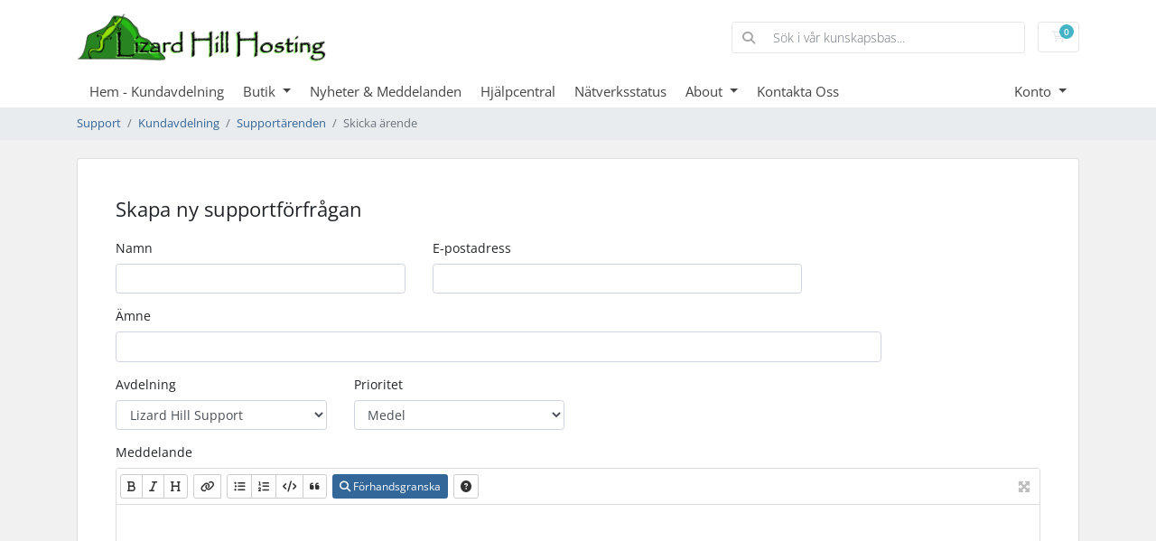

--- FILE ---
content_type: text/html; charset=utf-8
request_url: https://www.lizardhill.com/submitticket.php?step=2&deptid=3&language=swedish
body_size: 5221
content:
<!doctype html>
<html lang="en">
<head>
    <meta charset="utf-8" />
    <meta name="viewport" content="width=device-width, initial-scale=1, shrink-to-fit=no">
    <title>Skicka ärende - Lizard Hill Hosting</title>
    <!-- Styling -->
<link href="/assets/fonts/css/open-sans-family.css" rel="stylesheet" type="text/css" />
<link href="/templates/twenty-one/css/all.min.css?v=8f830f" rel="stylesheet">
<link href="/templates/twenty-one/css/theme.min.css?v=8f830f" rel="stylesheet">
<link href="/assets/fonts/css/fontawesome.min.css" rel="stylesheet">
<link href="/assets/fonts/css/fontawesome-solid.min.css" rel="stylesheet">
<link href="/assets/fonts/css/fontawesome-regular.min.css" rel="stylesheet">
<link href="/assets/fonts/css/fontawesome-light.min.css" rel="stylesheet">
<link href="/assets/fonts/css/fontawesome-brands.min.css" rel="stylesheet">
<link href="/assets/fonts/css/fontawesome-duotone.min.css" rel="stylesheet">
<link href="/templates/twenty-one/css/custom.css" rel="stylesheet">

<script>
    var csrfToken = '885dbf9b806169b358c335c0afbce1bcb372e402',
        markdownGuide = 'Markdown-guide',
        locale = 'sv',
        saved = 'sparad',
        saving = 'autosparar',
        whmcsBaseUrl = "";
    var recaptcha = {"requiredText":"Kr\u00e4vs","siteKey":"6Lc3DK0UAAAAAOH-lFMmOtHym1NlL__F_TY62Avq","apiObject":"grecaptcha","libUrl":"https:\/\/www.google.com\/recaptcha\/api.js?onload=recaptchaLoadCallback&render=explicit"}</script>
<script src="/templates/twenty-one/js/scripts.min.js?v=8f830f"></script>

    

<!-- Dynamic Template Compatibility -->
<!-- Please update your theme to include or have a comment on the following to negate dynamic inclusion -->
<link rel="stylesheet" type="text/css" href="/assets/fonts/css/fontawesome.min.css" />


<!-- Dynamic Template Compatibility -->
<!-- Please update your theme to include or have a comment on the following to negate dynamic inclusion -->
<link rel="stylesheet" type="text/css" href="/assets/fonts/css/fontawesome-solid.min.css" />


<!-- Dynamic Template Compatibility -->
<!-- Please update your theme to include or have a comment on the following to negate dynamic inclusion -->
<link rel="stylesheet" type="text/css" href="/assets/fonts/css/fontawesome-regular.min.css" />


<!-- Dynamic Template Compatibility -->
<!-- Please update your theme to include or have a comment on the following to negate dynamic inclusion -->
<link rel="stylesheet" type="text/css" href="/assets/fonts/css/fontawesome-light.min.css" />


<!-- Dynamic Template Compatibility -->
<!-- Please update your theme to include or have a comment on the following to negate dynamic inclusion -->
<link rel="stylesheet" type="text/css" href="/assets/fonts/css/fontawesome-brands.min.css" />


<!-- Dynamic Template Compatibility -->
<!-- Please update your theme to include or have a comment on the following to negate dynamic inclusion -->
<link rel="stylesheet" type="text/css" href="/assets/fonts/css/fontawesome-duotone.min.css" />

</head>
<body class="primary-bg-color" data-phone-cc-input="">
        

    <header id="header" class="header">
        
        <div class="navbar navbar-light">
            <div class="container">
                <a class="navbar-brand mr-3" href="/index.php">
                                            <img src="/assets/img/logo.png" alt="Lizard Hill Hosting" class="logo-img">
                                    </a>

                <form method="post" action="/index.php?rp=/knowledgebase/search" class="form-inline ml-auto">
<input type="hidden" name="token" value="885dbf9b806169b358c335c0afbce1bcb372e402" />
                    <div class="input-group search d-none d-xl-flex">
                        <div class="input-group-prepend">
                            <button class="btn btn-default" type="submit">
                                <i class="fas fa-search"></i>
                            </button>
                        </div>
                        <input class="form-control appended-form-control font-weight-light" type="text" name="search" placeholder="Sök i vår kunskapsbas...">
                    </div>
                </form>

                <ul class="navbar-nav toolbar">
                    <li class="nav-item ml-3">
                        <a class="btn nav-link cart-btn" href="/cart.php?a=view">
                            <i class="far fa-shopping-cart fa-fw"></i>
                            <span id="cartItemCount" class="badge badge-info">0</span>
                            <span class="sr-only">Kundvagn</span>
                        </a>
                    </li>
                    <li class="nav-item ml-3 d-xl-none">
                        <button class="btn nav-link" type="button" data-toggle="collapse" data-target="#mainNavbar">
                            <span class="fas fa-bars fa-fw"></span>
                        </button>
                    </li>
                </ul>
            </div>
        </div>
        <div class="navbar navbar-expand-xl main-navbar-wrapper">
            <div class="container">
                <div class="collapse navbar-collapse" id="mainNavbar">
                    <form method="post" action="/index.php?rp=/knowledgebase/search" class="d-xl-none">
<input type="hidden" name="token" value="885dbf9b806169b358c335c0afbce1bcb372e402" />
                        <div class="input-group search w-100 mb-2">
                            <div class="input-group-prepend">
                                <button class="btn btn-default" type="submit">
                                    <i class="fas fa-search"></i>
                                </button>
                            </div>
                            <input class="form-control prepended-form-control" type="text" name="search" placeholder="Sök i vår kunskapsbas...">
                        </div>
                    </form>
                    <ul id="nav" class="navbar-nav mr-auto">
                            <li menuItemName="Home" class="d-block no-collapse" id="Primary_Navbar-Home">
        <a class="pr-4" href="/index.php">
                        Hem - Kundavdelning
                    </a>
            </li>
    <li menuItemName="Store" class="d-block dropdown no-collapse" id="Primary_Navbar-Store">
        <a class="pr-4 dropdown-toggle" data-toggle="dropdown" aria-haspopup="true" aria-expanded="false" href="#">
                        Butik
                    </a>
                    <ul class="dropdown-menu">
                                                <li menuItemName="Browse Products Services" class="dropdown-item" id="Primary_Navbar-Store-Browse_Products_Services">
                        <a href="/index.php?rp=/store" class="dropdown-item px-2 py-0">
                                                        Visa alla
                                                    </a>
                    </li>
                                                                <div class="dropdown-divider"></div>
                                                                <li menuItemName="Hosting Packages" class="dropdown-item" id="Primary_Navbar-Store-Hosting_Packages">
                        <a href="/index.php?rp=/store/hosting-packages" class="dropdown-item px-2 py-0">
                                                        Hosting Packages
                                                    </a>
                    </li>
                                        </ul>
            </li>
    <li menuItemName="Announcements" class="d-block" id="Primary_Navbar-Announcements">
        <a class="pr-4" href="/index.php?rp=/announcements">
                        Nyheter & Meddelanden
                    </a>
            </li>
    <li menuItemName="Knowledgebase" class="d-block" id="Primary_Navbar-Knowledgebase">
        <a class="pr-4" href="/index.php?rp=/knowledgebase">
                        Hjälpcentral
                    </a>
            </li>
    <li menuItemName="Network Status" class="d-block" id="Primary_Navbar-Network_Status">
        <a class="pr-4" href="/serverstatus.php">
                        Nätverksstatus
                    </a>
            </li>
    <li menuItemName="uniqueMenuItemName" class="d-block dropdown no-collapse" id="Primary_Navbar-uniqueMenuItemName">
        <a class="pr-4 dropdown-toggle" data-toggle="dropdown" aria-haspopup="true" aria-expanded="false" href="#">
                        About
                    </a>
                    <ul class="dropdown-menu">
                                                <li menuItemName="uniqueSubMenuItemName1" class="dropdown-item" id="Primary_Navbar-uniqueMenuItemName-uniqueSubMenuItemName1">
                        <a href="/about.php" class="dropdown-item px-2 py-0">
                                                        About Lizard Hill
                                                    </a>
                    </li>
                                                                <li menuItemName="uniqueSubMenuItemName2" class="dropdown-item" id="Primary_Navbar-uniqueMenuItemName-uniqueSubMenuItemName2">
                        <a href="/terms.php" class="dropdown-item px-2 py-0">
                                                        Terms & Conditions
                                                    </a>
                    </li>
                                                                <li menuItemName="uniqueSubMenuItemName3" class="dropdown-item" id="Primary_Navbar-uniqueMenuItemName-uniqueSubMenuItemName3">
                        <a href="/sla.php" class="dropdown-item px-2 py-0">
                                                        Service Guarantee
                                                    </a>
                    </li>
                                                                <li menuItemName="uniqueSubMenuItemName4" class="dropdown-item" id="Primary_Navbar-uniqueMenuItemName-uniqueSubMenuItemName4">
                        <a href="/use.php" class="dropdown-item px-2 py-0">
                                                        Acceptable Use
                                                    </a>
                    </li>
                                                                <li menuItemName="uniqueSubMenuItemName5" class="dropdown-item" id="Primary_Navbar-uniqueMenuItemName-uniqueSubMenuItemName5">
                        <a href="/privacy.php" class="dropdown-item px-2 py-0">
                                                        Privacy Policy
                                                    </a>
                    </li>
                                                                <li menuItemName="uniqueSubMenuItemName6" class="dropdown-item" id="Primary_Navbar-uniqueMenuItemName-uniqueSubMenuItemName6">
                        <a href="/installatron.php" class="dropdown-item px-2 py-0">
                                                        Installatron Applications
                                                    </a>
                    </li>
                                                                <li menuItemName="uniqueSubMenuItemName7" class="dropdown-item" id="Primary_Navbar-uniqueMenuItemName-uniqueSubMenuItemName7">
                        <a href="/contactlh.php" class="dropdown-item px-2 py-0">
                                                        Contact Methods
                                                    </a>
                    </li>
                                        </ul>
            </li>
    <li menuItemName="Contact Us" class="d-block" id="Primary_Navbar-Contact_Us">
        <a class="pr-4" href="/contact.php">
                        Kontakta Oss
                    </a>
            </li>
    <li class="d-none dropdown collapsable-dropdown">
        <a class="dropdown-toggle" href="#" id="navbarDropdownMenu" role="button" data-toggle="dropdown" aria-haspopup="true" aria-expanded="false">
            Mer
        </a>
        <ul class="collapsable-dropdown-menu dropdown-menu" aria-labelledby="navbarDropdownMenu">
        </ul>
    </li>
                    </ul>
                    <ul class="navbar-nav ml-auto">
                            <li menuItemName="Account" class="d-block no-collapse dropdown no-collapse" id="Secondary_Navbar-Account">
        <a class=" dropdown-toggle" data-toggle="dropdown" aria-haspopup="true" aria-expanded="false" href="#">
                        Konto
                    </a>
                    <ul class="dropdown-menu dropdown-menu-right">
                                                <li menuItemName="Login" class="dropdown-item" id="Secondary_Navbar-Account-Login">
                        <a href="/clientarea.php" class="dropdown-item px-2 py-0">
                                                        Logga in
                                                    </a>
                    </li>
                                                                <div class="dropdown-divider"></div>
                                                                <li menuItemName="Forgot Password?" class="dropdown-item" id="Secondary_Navbar-Account-Forgot_Password?">
                        <a href="/index.php?rp=/password/reset" class="dropdown-item px-2 py-0">
                                                        Glömt lösenord?
                                                    </a>
                    </li>
                                        </ul>
            </li>
                    </ul>
                </div>
            </div>
        </div>
    </header>

    
    <nav class="master-breadcrumb" aria-label="breadcrumb">
        <div class="container">
            <ol class="breadcrumb">
            <li class="breadcrumb-item">
            <a href="index.php">            Support
            </a>        </li>
            <li class="breadcrumb-item">
            <a href="clientarea.php">            Kundavdelning
            </a>        </li>
            <li class="breadcrumb-item">
            <a href="supporttickets.php">            Supportärenden
            </a>        </li>
            <li class="breadcrumb-item active" aria-current="page">
                        Skicka ärende
                    </li>
    </ol>
        </div>
    </nav>

        
    
    <section id="main-body">
        <div class="container">
            <div class="">

                        <div class=" primary-content">


<form method="post" action="/submitticket.php?step=3" enctype="multipart/form-data" role="form">
<input type="hidden" name="token" value="885dbf9b806169b358c335c0afbce1bcb372e402" />

<div class="card">
    <div class="card-body extra-padding">

        <h3 class="card-title">Skapa ny supportförfrågan</h3>

        
        <div class="row">
            <div class="form-group col-md-4">
                <label for="inputName">Namn</label>
                <input type="text" name="name" id="inputName" value="" class="form-control" />
            </div>
            <div class="form-group col-md-5">
                <label for="inputEmail">E-postadress</label>
                <input type="email" name="email" id="inputEmail" value="" class="form-control" />
            </div>
        </div>
        <div class="row">
            <div class="form-group col-md-10">
                <label for="inputSubject">Ämne</label>
                <input type="text" name="subject" id="inputSubject" value="" class="form-control" />
            </div>
        </div>
        <div class="row">
            <div class="form-group col-md-3">
                <label for="inputDepartment">Avdelning</label>
                <select name="deptid" id="inputDepartment" class="form-control" onchange="refreshCustomFields(this)">
                                            <option value="3" selected="selected">
                            Lizard Hill Support
                        </option>
                                            <option value="2">
                            Lizard Hill Billing
                        </option>
                                            <option value="1">
                            General Inquiries
                        </option>
                                    </select>
            </div>
                        <div class="form-group col-md-3">
                <label for="inputPriority">Prioritet</label>
                <select name="urgency" id="inputPriority" class="form-control">
                    <option value="High">
                        Hög
                    </option>
                    <option value="Medium" selected="selected">
                        Medel
                    </option>
                    <option value="Low">
                        Låg
                    </option>
                </select>
            </div>
        </div>

        <div class="form-group">
            <label for="inputMessage">Meddelande</label>
            <textarea name="message" id="inputMessage" rows="12" class="form-control markdown-editor" data-auto-save-name="client_ticket_open"></textarea>
        </div>

        <div class="form-group">
            <label for="inputAttachments">Bifogade filer</label>
            <div class="input-group mb-1 attachment-group">
                <div class="custom-file">
                    <label class="custom-file-label text-truncate" for="inputAttachment1" data-default="Choose file">
                        Välj fil
                    </label>
                    <input type="file" class="custom-file-input" name="attachments[]" id="inputAttachment1">
                </div>
                <div class="input-group-append">
                    <button class="btn btn-default" type="button" id="btnTicketAttachmentsAdd">
                        <i class="fas fa-plus"></i>
                        Lägg till mer
                    </button>
                </div>
            </div>
            <div class="file-upload w-hidden">
                <div class="input-group mb-1 attachment-group">
                    <div class="custom-file">
                        <label class="custom-file-label text-truncate">
                            Välj fil
                        </label>
                        <input type="file" class="custom-file-input" name="attachments[]">
                    </div>
                </div>
            </div>
            <div id="fileUploadsContainer"></div>
            <div class="text-muted">
                <small>Bifogad fil: .jpg, .gif, .jpeg, .png  (Max filstorlek: 64MB)</small>
            </div>
        </div>

        <div id="customFieldsContainer">
                    </div>

        <div id="autoAnswerSuggestions" class="w-hidden"></div>

        <div class="text-center margin-bottom">
                <div class="text-center row justify-content-center">
        
                    <div id="google-recaptcha-domainchecker" class="form-group recaptcha-container mx-auto" data-action="submitTicket"></div>
        
            </div>
        </div>

        <p class="text-center">
            <button type="submit" id="openTicketSubmit" class="btn btn-primary disable-on-click btn-recaptcha">
                Skicka
            </button>
            <a href="supporttickets.php" class="btn btn-default">Ångra</a>
        </p>

    </div>
</div>

</form>

    <script>
        jQuery(document).ready(function() {
            getTicketSuggestions();
        });
    </script>


                    </div>

                    </div>
                                    <div class="clearfix"></div>
            </div>
        </div>
    </section>

    <footer id="footer" class="footer">
        <div class="container">
            <ul class="list-inline mb-7 text-center float-lg-right">
                
                                    <li class="list-inline-item">
                        <button type="button" class="btn" data-toggle="modal" data-target="#modalChooseLanguage">
                            <div class="d-inline-block align-middle">
                                <div class="iti-flag se"></div>
                            </div>
                            Svenska
                            /
                            $
                            USD
                        </button>
                    </li>
                            </ul>

            <ul class="nav justify-content-center justify-content-lg-start mb-7">
                <li class="nav-item">
                    <a class="nav-link" href="/contact.php">
                        Kontakta Oss
                    </a>
                </li>
                                    <li class="nav-item">
                        <a class="nav-link" href="terms.php" target="_blank">avtalsvillkoren</a>
                    </li>
                            </ul>

            <p class="copyright mb-0">
                Upphovsrätt &copy; 2026 Lizard Hill Hosting. Alla rättigheter förbehållna.
            </p>
        </div>
    </footer>

    <div id="fullpage-overlay" class="w-hidden">
        <div class="outer-wrapper">
            <div class="inner-wrapper">
                <img src="/assets/img/overlay-spinner.svg" alt="">
                <br>
                <span class="msg"></span>
            </div>
        </div>
    </div>

    <div class="modal system-modal fade" id="modalAjax" tabindex="-1" role="dialog" aria-hidden="true">
        <div class="modal-dialog">
            <div class="modal-content">
                <div class="modal-header">
                    <h5 class="modal-title"></h5>
                    <button type="button" class="close" data-dismiss="modal">
                        <span aria-hidden="true">&times;</span>
                        <span class="sr-only">Stäng ärende</span>
                    </button>
                </div>
                <div class="modal-body">
                    Laddar...
                </div>
                <div class="modal-footer">
                    <div class="float-left loader">
                        <i class="fas fa-circle-notch fa-spin"></i>
                        Laddar...
                    </div>
                    <button type="button" class="btn btn-default" data-dismiss="modal">
                        Stäng ärende
                    </button>
                    <button type="button" class="btn btn-primary modal-submit">
                        Skicka
                    </button>
                </div>
            </div>
        </div>
    </div>

    <form method="get" action="/submitticket.php?step=2&deptid=3&">
        <div class="modal modal-localisation" id="modalChooseLanguage" tabindex="-1" role="dialog">
            <div class="modal-dialog modal-lg" role="document">
                <div class="modal-content">
                    <div class="modal-body">
                        <button type="button" class="close text-light" data-dismiss="modal" aria-label="Close">
                            <span aria-hidden="true">&times;</span>
                        </button>

                                                    <h5 class="h5 pt-5 pb-3">Välj språk</h5>
                            <div class="row item-selector">
                                <input type="hidden" name="language" data-current="swedish" value="swedish" />
                                                                    <div class="col-4">
                                        <a href="#" class="item" data-value="arabic">
                                            العربية
                                        </a>
                                    </div>
                                                                    <div class="col-4">
                                        <a href="#" class="item" data-value="azerbaijani">
                                            Azerbaijani
                                        </a>
                                    </div>
                                                                    <div class="col-4">
                                        <a href="#" class="item" data-value="catalan">
                                            Català
                                        </a>
                                    </div>
                                                                    <div class="col-4">
                                        <a href="#" class="item" data-value="chinese">
                                            中文
                                        </a>
                                    </div>
                                                                    <div class="col-4">
                                        <a href="#" class="item" data-value="croatian">
                                            Hrvatski
                                        </a>
                                    </div>
                                                                    <div class="col-4">
                                        <a href="#" class="item" data-value="czech">
                                            Čeština
                                        </a>
                                    </div>
                                                                    <div class="col-4">
                                        <a href="#" class="item" data-value="danish">
                                            Dansk
                                        </a>
                                    </div>
                                                                    <div class="col-4">
                                        <a href="#" class="item" data-value="dutch">
                                            Nederlands
                                        </a>
                                    </div>
                                                                    <div class="col-4">
                                        <a href="#" class="item" data-value="english">
                                            English
                                        </a>
                                    </div>
                                                                    <div class="col-4">
                                        <a href="#" class="item" data-value="estonian">
                                            Estonian
                                        </a>
                                    </div>
                                                                    <div class="col-4">
                                        <a href="#" class="item" data-value="farsi">
                                            Persian
                                        </a>
                                    </div>
                                                                    <div class="col-4">
                                        <a href="#" class="item" data-value="french">
                                            Français
                                        </a>
                                    </div>
                                                                    <div class="col-4">
                                        <a href="#" class="item" data-value="german">
                                            Deutsch
                                        </a>
                                    </div>
                                                                    <div class="col-4">
                                        <a href="#" class="item" data-value="hebrew">
                                            עברית
                                        </a>
                                    </div>
                                                                    <div class="col-4">
                                        <a href="#" class="item" data-value="hungarian">
                                            Magyar
                                        </a>
                                    </div>
                                                                    <div class="col-4">
                                        <a href="#" class="item" data-value="italian">
                                            Italiano
                                        </a>
                                    </div>
                                                                    <div class="col-4">
                                        <a href="#" class="item" data-value="macedonian">
                                            Macedonian
                                        </a>
                                    </div>
                                                                    <div class="col-4">
                                        <a href="#" class="item" data-value="norwegian">
                                            Norwegian
                                        </a>
                                    </div>
                                                                    <div class="col-4">
                                        <a href="#" class="item" data-value="portuguese-br">
                                            Português
                                        </a>
                                    </div>
                                                                    <div class="col-4">
                                        <a href="#" class="item" data-value="portuguese">
                                            Português
                                        </a>
                                    </div>
                                                                    <div class="col-4">
                                        <a href="#" class="item" data-value="romanian">
                                            Română
                                        </a>
                                    </div>
                                                                    <div class="col-4">
                                        <a href="#" class="item" data-value="russian">
                                            Русский
                                        </a>
                                    </div>
                                                                    <div class="col-4">
                                        <a href="#" class="item" data-value="spanish">
                                            Español
                                        </a>
                                    </div>
                                                                    <div class="col-4">
                                        <a href="#" class="item active" data-value="swedish">
                                            Svenska
                                        </a>
                                    </div>
                                                                    <div class="col-4">
                                        <a href="#" class="item" data-value="turkish">
                                            Türkçe
                                        </a>
                                    </div>
                                                                    <div class="col-4">
                                        <a href="#" class="item" data-value="ukrainian">
                                            Українська
                                        </a>
                                    </div>
                                                            </div>
                                                                    </div>
                    <div class="modal-footer">
                        <button type="submit" class="btn btn-default">Ansök</button>
                    </div>
                </div>
            </div>
        </div>
    </form>

    
    <form action="#" id="frmGeneratePassword">
    <div class="modal fade" id="modalGeneratePassword">
        <div class="modal-dialog">
            <div class="modal-content">
                <div class="modal-header bg-primary text-white">
                    <h4 class="modal-title">
                        Generera Lösenord
                    </h4>
                    <button type="button" class="close" data-dismiss="modal" aria-label="Close">
                        <span aria-hidden="true">&times;</span>
                    </button>
                </div>
                <div class="modal-body">
                    <div class="alert alert-danger w-hidden" id="generatePwLengthError">
                        Ange ett nummer mellan 8 och 64 för lösenordslängden
                    </div>
                    <div class="form-group row">
                        <label for="generatePwLength" class="col-sm-4 col-form-label">Lösenordslängd</label>
                        <div class="col-sm-8">
                            <input type="number" min="8" max="64" value="12" step="1" class="form-control input-inline input-inline-100" id="inputGeneratePasswordLength">
                        </div>
                    </div>
                    <div class="form-group row">
                        <label for="generatePwOutput" class="col-sm-4 col-form-label">Genererat lösenord</label>
                        <div class="col-sm-8">
                            <input type="text" class="form-control" id="inputGeneratePasswordOutput">
                        </div>
                    </div>
                    <div class="row">
                        <div class="col-sm-8 offset-sm-4">
                            <button type="submit" class="btn btn-default btn-sm">
                                <i class="fas fa-plus fa-fw"></i>
                                Skapa nytt lösenord
                            </button>
                            <button type="button" class="btn btn-default btn-sm copy-to-clipboard" data-clipboard-target="#inputGeneratePasswordOutput">
                                <img src="/assets/img/clippy.svg" alt="Copy to clipboard" width="15">
                                Kopiera
                            </button>
                        </div>
                    </div>
                </div>
                <div class="modal-footer">
                    <button type="button" class="btn btn-default" data-dismiss="modal">
                        Stäng ärende
                    </button>
                    <button type="button" class="btn btn-primary" id="btnGeneratePasswordInsert" data-clipboard-target="#inputGeneratePasswordOutput">
                        Kopiera till Urklipp och Infoga
                    </button>
                </div>
            </div>
        </div>
    </div>
</form>

    

</body>
</html>


--- FILE ---
content_type: text/html; charset=utf-8
request_url: https://www.google.com/recaptcha/api2/anchor?ar=1&k=6Lc3DK0UAAAAAOH-lFMmOtHym1NlL__F_TY62Avq&co=aHR0cHM6Ly93d3cubGl6YXJkaGlsbC5jb206NDQz&hl=en&v=N67nZn4AqZkNcbeMu4prBgzg&size=normal&anchor-ms=20000&execute-ms=30000&cb=9edun681st52
body_size: 49376
content:
<!DOCTYPE HTML><html dir="ltr" lang="en"><head><meta http-equiv="Content-Type" content="text/html; charset=UTF-8">
<meta http-equiv="X-UA-Compatible" content="IE=edge">
<title>reCAPTCHA</title>
<style type="text/css">
/* cyrillic-ext */
@font-face {
  font-family: 'Roboto';
  font-style: normal;
  font-weight: 400;
  font-stretch: 100%;
  src: url(//fonts.gstatic.com/s/roboto/v48/KFO7CnqEu92Fr1ME7kSn66aGLdTylUAMa3GUBHMdazTgWw.woff2) format('woff2');
  unicode-range: U+0460-052F, U+1C80-1C8A, U+20B4, U+2DE0-2DFF, U+A640-A69F, U+FE2E-FE2F;
}
/* cyrillic */
@font-face {
  font-family: 'Roboto';
  font-style: normal;
  font-weight: 400;
  font-stretch: 100%;
  src: url(//fonts.gstatic.com/s/roboto/v48/KFO7CnqEu92Fr1ME7kSn66aGLdTylUAMa3iUBHMdazTgWw.woff2) format('woff2');
  unicode-range: U+0301, U+0400-045F, U+0490-0491, U+04B0-04B1, U+2116;
}
/* greek-ext */
@font-face {
  font-family: 'Roboto';
  font-style: normal;
  font-weight: 400;
  font-stretch: 100%;
  src: url(//fonts.gstatic.com/s/roboto/v48/KFO7CnqEu92Fr1ME7kSn66aGLdTylUAMa3CUBHMdazTgWw.woff2) format('woff2');
  unicode-range: U+1F00-1FFF;
}
/* greek */
@font-face {
  font-family: 'Roboto';
  font-style: normal;
  font-weight: 400;
  font-stretch: 100%;
  src: url(//fonts.gstatic.com/s/roboto/v48/KFO7CnqEu92Fr1ME7kSn66aGLdTylUAMa3-UBHMdazTgWw.woff2) format('woff2');
  unicode-range: U+0370-0377, U+037A-037F, U+0384-038A, U+038C, U+038E-03A1, U+03A3-03FF;
}
/* math */
@font-face {
  font-family: 'Roboto';
  font-style: normal;
  font-weight: 400;
  font-stretch: 100%;
  src: url(//fonts.gstatic.com/s/roboto/v48/KFO7CnqEu92Fr1ME7kSn66aGLdTylUAMawCUBHMdazTgWw.woff2) format('woff2');
  unicode-range: U+0302-0303, U+0305, U+0307-0308, U+0310, U+0312, U+0315, U+031A, U+0326-0327, U+032C, U+032F-0330, U+0332-0333, U+0338, U+033A, U+0346, U+034D, U+0391-03A1, U+03A3-03A9, U+03B1-03C9, U+03D1, U+03D5-03D6, U+03F0-03F1, U+03F4-03F5, U+2016-2017, U+2034-2038, U+203C, U+2040, U+2043, U+2047, U+2050, U+2057, U+205F, U+2070-2071, U+2074-208E, U+2090-209C, U+20D0-20DC, U+20E1, U+20E5-20EF, U+2100-2112, U+2114-2115, U+2117-2121, U+2123-214F, U+2190, U+2192, U+2194-21AE, U+21B0-21E5, U+21F1-21F2, U+21F4-2211, U+2213-2214, U+2216-22FF, U+2308-230B, U+2310, U+2319, U+231C-2321, U+2336-237A, U+237C, U+2395, U+239B-23B7, U+23D0, U+23DC-23E1, U+2474-2475, U+25AF, U+25B3, U+25B7, U+25BD, U+25C1, U+25CA, U+25CC, U+25FB, U+266D-266F, U+27C0-27FF, U+2900-2AFF, U+2B0E-2B11, U+2B30-2B4C, U+2BFE, U+3030, U+FF5B, U+FF5D, U+1D400-1D7FF, U+1EE00-1EEFF;
}
/* symbols */
@font-face {
  font-family: 'Roboto';
  font-style: normal;
  font-weight: 400;
  font-stretch: 100%;
  src: url(//fonts.gstatic.com/s/roboto/v48/KFO7CnqEu92Fr1ME7kSn66aGLdTylUAMaxKUBHMdazTgWw.woff2) format('woff2');
  unicode-range: U+0001-000C, U+000E-001F, U+007F-009F, U+20DD-20E0, U+20E2-20E4, U+2150-218F, U+2190, U+2192, U+2194-2199, U+21AF, U+21E6-21F0, U+21F3, U+2218-2219, U+2299, U+22C4-22C6, U+2300-243F, U+2440-244A, U+2460-24FF, U+25A0-27BF, U+2800-28FF, U+2921-2922, U+2981, U+29BF, U+29EB, U+2B00-2BFF, U+4DC0-4DFF, U+FFF9-FFFB, U+10140-1018E, U+10190-1019C, U+101A0, U+101D0-101FD, U+102E0-102FB, U+10E60-10E7E, U+1D2C0-1D2D3, U+1D2E0-1D37F, U+1F000-1F0FF, U+1F100-1F1AD, U+1F1E6-1F1FF, U+1F30D-1F30F, U+1F315, U+1F31C, U+1F31E, U+1F320-1F32C, U+1F336, U+1F378, U+1F37D, U+1F382, U+1F393-1F39F, U+1F3A7-1F3A8, U+1F3AC-1F3AF, U+1F3C2, U+1F3C4-1F3C6, U+1F3CA-1F3CE, U+1F3D4-1F3E0, U+1F3ED, U+1F3F1-1F3F3, U+1F3F5-1F3F7, U+1F408, U+1F415, U+1F41F, U+1F426, U+1F43F, U+1F441-1F442, U+1F444, U+1F446-1F449, U+1F44C-1F44E, U+1F453, U+1F46A, U+1F47D, U+1F4A3, U+1F4B0, U+1F4B3, U+1F4B9, U+1F4BB, U+1F4BF, U+1F4C8-1F4CB, U+1F4D6, U+1F4DA, U+1F4DF, U+1F4E3-1F4E6, U+1F4EA-1F4ED, U+1F4F7, U+1F4F9-1F4FB, U+1F4FD-1F4FE, U+1F503, U+1F507-1F50B, U+1F50D, U+1F512-1F513, U+1F53E-1F54A, U+1F54F-1F5FA, U+1F610, U+1F650-1F67F, U+1F687, U+1F68D, U+1F691, U+1F694, U+1F698, U+1F6AD, U+1F6B2, U+1F6B9-1F6BA, U+1F6BC, U+1F6C6-1F6CF, U+1F6D3-1F6D7, U+1F6E0-1F6EA, U+1F6F0-1F6F3, U+1F6F7-1F6FC, U+1F700-1F7FF, U+1F800-1F80B, U+1F810-1F847, U+1F850-1F859, U+1F860-1F887, U+1F890-1F8AD, U+1F8B0-1F8BB, U+1F8C0-1F8C1, U+1F900-1F90B, U+1F93B, U+1F946, U+1F984, U+1F996, U+1F9E9, U+1FA00-1FA6F, U+1FA70-1FA7C, U+1FA80-1FA89, U+1FA8F-1FAC6, U+1FACE-1FADC, U+1FADF-1FAE9, U+1FAF0-1FAF8, U+1FB00-1FBFF;
}
/* vietnamese */
@font-face {
  font-family: 'Roboto';
  font-style: normal;
  font-weight: 400;
  font-stretch: 100%;
  src: url(//fonts.gstatic.com/s/roboto/v48/KFO7CnqEu92Fr1ME7kSn66aGLdTylUAMa3OUBHMdazTgWw.woff2) format('woff2');
  unicode-range: U+0102-0103, U+0110-0111, U+0128-0129, U+0168-0169, U+01A0-01A1, U+01AF-01B0, U+0300-0301, U+0303-0304, U+0308-0309, U+0323, U+0329, U+1EA0-1EF9, U+20AB;
}
/* latin-ext */
@font-face {
  font-family: 'Roboto';
  font-style: normal;
  font-weight: 400;
  font-stretch: 100%;
  src: url(//fonts.gstatic.com/s/roboto/v48/KFO7CnqEu92Fr1ME7kSn66aGLdTylUAMa3KUBHMdazTgWw.woff2) format('woff2');
  unicode-range: U+0100-02BA, U+02BD-02C5, U+02C7-02CC, U+02CE-02D7, U+02DD-02FF, U+0304, U+0308, U+0329, U+1D00-1DBF, U+1E00-1E9F, U+1EF2-1EFF, U+2020, U+20A0-20AB, U+20AD-20C0, U+2113, U+2C60-2C7F, U+A720-A7FF;
}
/* latin */
@font-face {
  font-family: 'Roboto';
  font-style: normal;
  font-weight: 400;
  font-stretch: 100%;
  src: url(//fonts.gstatic.com/s/roboto/v48/KFO7CnqEu92Fr1ME7kSn66aGLdTylUAMa3yUBHMdazQ.woff2) format('woff2');
  unicode-range: U+0000-00FF, U+0131, U+0152-0153, U+02BB-02BC, U+02C6, U+02DA, U+02DC, U+0304, U+0308, U+0329, U+2000-206F, U+20AC, U+2122, U+2191, U+2193, U+2212, U+2215, U+FEFF, U+FFFD;
}
/* cyrillic-ext */
@font-face {
  font-family: 'Roboto';
  font-style: normal;
  font-weight: 500;
  font-stretch: 100%;
  src: url(//fonts.gstatic.com/s/roboto/v48/KFO7CnqEu92Fr1ME7kSn66aGLdTylUAMa3GUBHMdazTgWw.woff2) format('woff2');
  unicode-range: U+0460-052F, U+1C80-1C8A, U+20B4, U+2DE0-2DFF, U+A640-A69F, U+FE2E-FE2F;
}
/* cyrillic */
@font-face {
  font-family: 'Roboto';
  font-style: normal;
  font-weight: 500;
  font-stretch: 100%;
  src: url(//fonts.gstatic.com/s/roboto/v48/KFO7CnqEu92Fr1ME7kSn66aGLdTylUAMa3iUBHMdazTgWw.woff2) format('woff2');
  unicode-range: U+0301, U+0400-045F, U+0490-0491, U+04B0-04B1, U+2116;
}
/* greek-ext */
@font-face {
  font-family: 'Roboto';
  font-style: normal;
  font-weight: 500;
  font-stretch: 100%;
  src: url(//fonts.gstatic.com/s/roboto/v48/KFO7CnqEu92Fr1ME7kSn66aGLdTylUAMa3CUBHMdazTgWw.woff2) format('woff2');
  unicode-range: U+1F00-1FFF;
}
/* greek */
@font-face {
  font-family: 'Roboto';
  font-style: normal;
  font-weight: 500;
  font-stretch: 100%;
  src: url(//fonts.gstatic.com/s/roboto/v48/KFO7CnqEu92Fr1ME7kSn66aGLdTylUAMa3-UBHMdazTgWw.woff2) format('woff2');
  unicode-range: U+0370-0377, U+037A-037F, U+0384-038A, U+038C, U+038E-03A1, U+03A3-03FF;
}
/* math */
@font-face {
  font-family: 'Roboto';
  font-style: normal;
  font-weight: 500;
  font-stretch: 100%;
  src: url(//fonts.gstatic.com/s/roboto/v48/KFO7CnqEu92Fr1ME7kSn66aGLdTylUAMawCUBHMdazTgWw.woff2) format('woff2');
  unicode-range: U+0302-0303, U+0305, U+0307-0308, U+0310, U+0312, U+0315, U+031A, U+0326-0327, U+032C, U+032F-0330, U+0332-0333, U+0338, U+033A, U+0346, U+034D, U+0391-03A1, U+03A3-03A9, U+03B1-03C9, U+03D1, U+03D5-03D6, U+03F0-03F1, U+03F4-03F5, U+2016-2017, U+2034-2038, U+203C, U+2040, U+2043, U+2047, U+2050, U+2057, U+205F, U+2070-2071, U+2074-208E, U+2090-209C, U+20D0-20DC, U+20E1, U+20E5-20EF, U+2100-2112, U+2114-2115, U+2117-2121, U+2123-214F, U+2190, U+2192, U+2194-21AE, U+21B0-21E5, U+21F1-21F2, U+21F4-2211, U+2213-2214, U+2216-22FF, U+2308-230B, U+2310, U+2319, U+231C-2321, U+2336-237A, U+237C, U+2395, U+239B-23B7, U+23D0, U+23DC-23E1, U+2474-2475, U+25AF, U+25B3, U+25B7, U+25BD, U+25C1, U+25CA, U+25CC, U+25FB, U+266D-266F, U+27C0-27FF, U+2900-2AFF, U+2B0E-2B11, U+2B30-2B4C, U+2BFE, U+3030, U+FF5B, U+FF5D, U+1D400-1D7FF, U+1EE00-1EEFF;
}
/* symbols */
@font-face {
  font-family: 'Roboto';
  font-style: normal;
  font-weight: 500;
  font-stretch: 100%;
  src: url(//fonts.gstatic.com/s/roboto/v48/KFO7CnqEu92Fr1ME7kSn66aGLdTylUAMaxKUBHMdazTgWw.woff2) format('woff2');
  unicode-range: U+0001-000C, U+000E-001F, U+007F-009F, U+20DD-20E0, U+20E2-20E4, U+2150-218F, U+2190, U+2192, U+2194-2199, U+21AF, U+21E6-21F0, U+21F3, U+2218-2219, U+2299, U+22C4-22C6, U+2300-243F, U+2440-244A, U+2460-24FF, U+25A0-27BF, U+2800-28FF, U+2921-2922, U+2981, U+29BF, U+29EB, U+2B00-2BFF, U+4DC0-4DFF, U+FFF9-FFFB, U+10140-1018E, U+10190-1019C, U+101A0, U+101D0-101FD, U+102E0-102FB, U+10E60-10E7E, U+1D2C0-1D2D3, U+1D2E0-1D37F, U+1F000-1F0FF, U+1F100-1F1AD, U+1F1E6-1F1FF, U+1F30D-1F30F, U+1F315, U+1F31C, U+1F31E, U+1F320-1F32C, U+1F336, U+1F378, U+1F37D, U+1F382, U+1F393-1F39F, U+1F3A7-1F3A8, U+1F3AC-1F3AF, U+1F3C2, U+1F3C4-1F3C6, U+1F3CA-1F3CE, U+1F3D4-1F3E0, U+1F3ED, U+1F3F1-1F3F3, U+1F3F5-1F3F7, U+1F408, U+1F415, U+1F41F, U+1F426, U+1F43F, U+1F441-1F442, U+1F444, U+1F446-1F449, U+1F44C-1F44E, U+1F453, U+1F46A, U+1F47D, U+1F4A3, U+1F4B0, U+1F4B3, U+1F4B9, U+1F4BB, U+1F4BF, U+1F4C8-1F4CB, U+1F4D6, U+1F4DA, U+1F4DF, U+1F4E3-1F4E6, U+1F4EA-1F4ED, U+1F4F7, U+1F4F9-1F4FB, U+1F4FD-1F4FE, U+1F503, U+1F507-1F50B, U+1F50D, U+1F512-1F513, U+1F53E-1F54A, U+1F54F-1F5FA, U+1F610, U+1F650-1F67F, U+1F687, U+1F68D, U+1F691, U+1F694, U+1F698, U+1F6AD, U+1F6B2, U+1F6B9-1F6BA, U+1F6BC, U+1F6C6-1F6CF, U+1F6D3-1F6D7, U+1F6E0-1F6EA, U+1F6F0-1F6F3, U+1F6F7-1F6FC, U+1F700-1F7FF, U+1F800-1F80B, U+1F810-1F847, U+1F850-1F859, U+1F860-1F887, U+1F890-1F8AD, U+1F8B0-1F8BB, U+1F8C0-1F8C1, U+1F900-1F90B, U+1F93B, U+1F946, U+1F984, U+1F996, U+1F9E9, U+1FA00-1FA6F, U+1FA70-1FA7C, U+1FA80-1FA89, U+1FA8F-1FAC6, U+1FACE-1FADC, U+1FADF-1FAE9, U+1FAF0-1FAF8, U+1FB00-1FBFF;
}
/* vietnamese */
@font-face {
  font-family: 'Roboto';
  font-style: normal;
  font-weight: 500;
  font-stretch: 100%;
  src: url(//fonts.gstatic.com/s/roboto/v48/KFO7CnqEu92Fr1ME7kSn66aGLdTylUAMa3OUBHMdazTgWw.woff2) format('woff2');
  unicode-range: U+0102-0103, U+0110-0111, U+0128-0129, U+0168-0169, U+01A0-01A1, U+01AF-01B0, U+0300-0301, U+0303-0304, U+0308-0309, U+0323, U+0329, U+1EA0-1EF9, U+20AB;
}
/* latin-ext */
@font-face {
  font-family: 'Roboto';
  font-style: normal;
  font-weight: 500;
  font-stretch: 100%;
  src: url(//fonts.gstatic.com/s/roboto/v48/KFO7CnqEu92Fr1ME7kSn66aGLdTylUAMa3KUBHMdazTgWw.woff2) format('woff2');
  unicode-range: U+0100-02BA, U+02BD-02C5, U+02C7-02CC, U+02CE-02D7, U+02DD-02FF, U+0304, U+0308, U+0329, U+1D00-1DBF, U+1E00-1E9F, U+1EF2-1EFF, U+2020, U+20A0-20AB, U+20AD-20C0, U+2113, U+2C60-2C7F, U+A720-A7FF;
}
/* latin */
@font-face {
  font-family: 'Roboto';
  font-style: normal;
  font-weight: 500;
  font-stretch: 100%;
  src: url(//fonts.gstatic.com/s/roboto/v48/KFO7CnqEu92Fr1ME7kSn66aGLdTylUAMa3yUBHMdazQ.woff2) format('woff2');
  unicode-range: U+0000-00FF, U+0131, U+0152-0153, U+02BB-02BC, U+02C6, U+02DA, U+02DC, U+0304, U+0308, U+0329, U+2000-206F, U+20AC, U+2122, U+2191, U+2193, U+2212, U+2215, U+FEFF, U+FFFD;
}
/* cyrillic-ext */
@font-face {
  font-family: 'Roboto';
  font-style: normal;
  font-weight: 900;
  font-stretch: 100%;
  src: url(//fonts.gstatic.com/s/roboto/v48/KFO7CnqEu92Fr1ME7kSn66aGLdTylUAMa3GUBHMdazTgWw.woff2) format('woff2');
  unicode-range: U+0460-052F, U+1C80-1C8A, U+20B4, U+2DE0-2DFF, U+A640-A69F, U+FE2E-FE2F;
}
/* cyrillic */
@font-face {
  font-family: 'Roboto';
  font-style: normal;
  font-weight: 900;
  font-stretch: 100%;
  src: url(//fonts.gstatic.com/s/roboto/v48/KFO7CnqEu92Fr1ME7kSn66aGLdTylUAMa3iUBHMdazTgWw.woff2) format('woff2');
  unicode-range: U+0301, U+0400-045F, U+0490-0491, U+04B0-04B1, U+2116;
}
/* greek-ext */
@font-face {
  font-family: 'Roboto';
  font-style: normal;
  font-weight: 900;
  font-stretch: 100%;
  src: url(//fonts.gstatic.com/s/roboto/v48/KFO7CnqEu92Fr1ME7kSn66aGLdTylUAMa3CUBHMdazTgWw.woff2) format('woff2');
  unicode-range: U+1F00-1FFF;
}
/* greek */
@font-face {
  font-family: 'Roboto';
  font-style: normal;
  font-weight: 900;
  font-stretch: 100%;
  src: url(//fonts.gstatic.com/s/roboto/v48/KFO7CnqEu92Fr1ME7kSn66aGLdTylUAMa3-UBHMdazTgWw.woff2) format('woff2');
  unicode-range: U+0370-0377, U+037A-037F, U+0384-038A, U+038C, U+038E-03A1, U+03A3-03FF;
}
/* math */
@font-face {
  font-family: 'Roboto';
  font-style: normal;
  font-weight: 900;
  font-stretch: 100%;
  src: url(//fonts.gstatic.com/s/roboto/v48/KFO7CnqEu92Fr1ME7kSn66aGLdTylUAMawCUBHMdazTgWw.woff2) format('woff2');
  unicode-range: U+0302-0303, U+0305, U+0307-0308, U+0310, U+0312, U+0315, U+031A, U+0326-0327, U+032C, U+032F-0330, U+0332-0333, U+0338, U+033A, U+0346, U+034D, U+0391-03A1, U+03A3-03A9, U+03B1-03C9, U+03D1, U+03D5-03D6, U+03F0-03F1, U+03F4-03F5, U+2016-2017, U+2034-2038, U+203C, U+2040, U+2043, U+2047, U+2050, U+2057, U+205F, U+2070-2071, U+2074-208E, U+2090-209C, U+20D0-20DC, U+20E1, U+20E5-20EF, U+2100-2112, U+2114-2115, U+2117-2121, U+2123-214F, U+2190, U+2192, U+2194-21AE, U+21B0-21E5, U+21F1-21F2, U+21F4-2211, U+2213-2214, U+2216-22FF, U+2308-230B, U+2310, U+2319, U+231C-2321, U+2336-237A, U+237C, U+2395, U+239B-23B7, U+23D0, U+23DC-23E1, U+2474-2475, U+25AF, U+25B3, U+25B7, U+25BD, U+25C1, U+25CA, U+25CC, U+25FB, U+266D-266F, U+27C0-27FF, U+2900-2AFF, U+2B0E-2B11, U+2B30-2B4C, U+2BFE, U+3030, U+FF5B, U+FF5D, U+1D400-1D7FF, U+1EE00-1EEFF;
}
/* symbols */
@font-face {
  font-family: 'Roboto';
  font-style: normal;
  font-weight: 900;
  font-stretch: 100%;
  src: url(//fonts.gstatic.com/s/roboto/v48/KFO7CnqEu92Fr1ME7kSn66aGLdTylUAMaxKUBHMdazTgWw.woff2) format('woff2');
  unicode-range: U+0001-000C, U+000E-001F, U+007F-009F, U+20DD-20E0, U+20E2-20E4, U+2150-218F, U+2190, U+2192, U+2194-2199, U+21AF, U+21E6-21F0, U+21F3, U+2218-2219, U+2299, U+22C4-22C6, U+2300-243F, U+2440-244A, U+2460-24FF, U+25A0-27BF, U+2800-28FF, U+2921-2922, U+2981, U+29BF, U+29EB, U+2B00-2BFF, U+4DC0-4DFF, U+FFF9-FFFB, U+10140-1018E, U+10190-1019C, U+101A0, U+101D0-101FD, U+102E0-102FB, U+10E60-10E7E, U+1D2C0-1D2D3, U+1D2E0-1D37F, U+1F000-1F0FF, U+1F100-1F1AD, U+1F1E6-1F1FF, U+1F30D-1F30F, U+1F315, U+1F31C, U+1F31E, U+1F320-1F32C, U+1F336, U+1F378, U+1F37D, U+1F382, U+1F393-1F39F, U+1F3A7-1F3A8, U+1F3AC-1F3AF, U+1F3C2, U+1F3C4-1F3C6, U+1F3CA-1F3CE, U+1F3D4-1F3E0, U+1F3ED, U+1F3F1-1F3F3, U+1F3F5-1F3F7, U+1F408, U+1F415, U+1F41F, U+1F426, U+1F43F, U+1F441-1F442, U+1F444, U+1F446-1F449, U+1F44C-1F44E, U+1F453, U+1F46A, U+1F47D, U+1F4A3, U+1F4B0, U+1F4B3, U+1F4B9, U+1F4BB, U+1F4BF, U+1F4C8-1F4CB, U+1F4D6, U+1F4DA, U+1F4DF, U+1F4E3-1F4E6, U+1F4EA-1F4ED, U+1F4F7, U+1F4F9-1F4FB, U+1F4FD-1F4FE, U+1F503, U+1F507-1F50B, U+1F50D, U+1F512-1F513, U+1F53E-1F54A, U+1F54F-1F5FA, U+1F610, U+1F650-1F67F, U+1F687, U+1F68D, U+1F691, U+1F694, U+1F698, U+1F6AD, U+1F6B2, U+1F6B9-1F6BA, U+1F6BC, U+1F6C6-1F6CF, U+1F6D3-1F6D7, U+1F6E0-1F6EA, U+1F6F0-1F6F3, U+1F6F7-1F6FC, U+1F700-1F7FF, U+1F800-1F80B, U+1F810-1F847, U+1F850-1F859, U+1F860-1F887, U+1F890-1F8AD, U+1F8B0-1F8BB, U+1F8C0-1F8C1, U+1F900-1F90B, U+1F93B, U+1F946, U+1F984, U+1F996, U+1F9E9, U+1FA00-1FA6F, U+1FA70-1FA7C, U+1FA80-1FA89, U+1FA8F-1FAC6, U+1FACE-1FADC, U+1FADF-1FAE9, U+1FAF0-1FAF8, U+1FB00-1FBFF;
}
/* vietnamese */
@font-face {
  font-family: 'Roboto';
  font-style: normal;
  font-weight: 900;
  font-stretch: 100%;
  src: url(//fonts.gstatic.com/s/roboto/v48/KFO7CnqEu92Fr1ME7kSn66aGLdTylUAMa3OUBHMdazTgWw.woff2) format('woff2');
  unicode-range: U+0102-0103, U+0110-0111, U+0128-0129, U+0168-0169, U+01A0-01A1, U+01AF-01B0, U+0300-0301, U+0303-0304, U+0308-0309, U+0323, U+0329, U+1EA0-1EF9, U+20AB;
}
/* latin-ext */
@font-face {
  font-family: 'Roboto';
  font-style: normal;
  font-weight: 900;
  font-stretch: 100%;
  src: url(//fonts.gstatic.com/s/roboto/v48/KFO7CnqEu92Fr1ME7kSn66aGLdTylUAMa3KUBHMdazTgWw.woff2) format('woff2');
  unicode-range: U+0100-02BA, U+02BD-02C5, U+02C7-02CC, U+02CE-02D7, U+02DD-02FF, U+0304, U+0308, U+0329, U+1D00-1DBF, U+1E00-1E9F, U+1EF2-1EFF, U+2020, U+20A0-20AB, U+20AD-20C0, U+2113, U+2C60-2C7F, U+A720-A7FF;
}
/* latin */
@font-face {
  font-family: 'Roboto';
  font-style: normal;
  font-weight: 900;
  font-stretch: 100%;
  src: url(//fonts.gstatic.com/s/roboto/v48/KFO7CnqEu92Fr1ME7kSn66aGLdTylUAMa3yUBHMdazQ.woff2) format('woff2');
  unicode-range: U+0000-00FF, U+0131, U+0152-0153, U+02BB-02BC, U+02C6, U+02DA, U+02DC, U+0304, U+0308, U+0329, U+2000-206F, U+20AC, U+2122, U+2191, U+2193, U+2212, U+2215, U+FEFF, U+FFFD;
}

</style>
<link rel="stylesheet" type="text/css" href="https://www.gstatic.com/recaptcha/releases/N67nZn4AqZkNcbeMu4prBgzg/styles__ltr.css">
<script nonce="7FuKCEteWZDaD8ZQGlvj3w" type="text/javascript">window['__recaptcha_api'] = 'https://www.google.com/recaptcha/api2/';</script>
<script type="text/javascript" src="https://www.gstatic.com/recaptcha/releases/N67nZn4AqZkNcbeMu4prBgzg/recaptcha__en.js" nonce="7FuKCEteWZDaD8ZQGlvj3w">
      
    </script></head>
<body><div id="rc-anchor-alert" class="rc-anchor-alert"></div>
<input type="hidden" id="recaptcha-token" value="[base64]">
<script type="text/javascript" nonce="7FuKCEteWZDaD8ZQGlvj3w">
      recaptcha.anchor.Main.init("[\x22ainput\x22,[\x22bgdata\x22,\x22\x22,\[base64]/[base64]/[base64]/[base64]/[base64]/UltsKytdPUU6KEU8MjA0OD9SW2wrK109RT4+NnwxOTI6KChFJjY0NTEyKT09NTUyOTYmJk0rMTxjLmxlbmd0aCYmKGMuY2hhckNvZGVBdChNKzEpJjY0NTEyKT09NTYzMjA/[base64]/[base64]/[base64]/[base64]/[base64]/[base64]/[base64]\x22,\[base64]\x22,\[base64]/wrgbw6fDgMK3YgrDrhDCpz7Cj8O8asO/TcKTCsOYZ8OUKsKaOjx9XAHCpMKzD8OQwoofLhIVA8Oxwqh7CcO1NcOlOsKlwpvDqMO0wo8gXcOwDyrCiQbDpkHClHDCvEdPwo8SSUw6TMKqwoTDuWfDlggZw5fCpHrDksOye8K9wodpwo/DnMK1wqodwp/CrsKiw5xVw7x2wobDpcOew5/CkwTDowrCi8OEWSTCnMKzMMOwwqHCn2zDkcKIw4dDb8Ksw4ktE8OJRMKlwpYYHMK0w7PDm8OMWijCuEjDr0Y8wo4OS1tdEQTDuXbCl8OoCxhfw5EcwrRPw6vDq8K1w70aCMKNw7RpwrQnwo3CoR/DhVnCrMK4w4bDoU/CjsOJwpDCuyPCpcOtV8K2CSrChTrCv0nDtMOCJVpbwpvDusOOw7ZMWh1ewoPDl3nDgMKJXwDCpMOWw6TCqMKEwrvCjcK1wqsYwofCmFvClh7Co0DDvcKsJgrDgsKYPsOuQMONP0llw6bCg13DkAcPw5zCgsOJwqFPPcKvCzB/JMKiw4U+wonCosOJEsK3VQp1wprDj33DvncmNDfDocOWwo5vw5Zowq/[base64]/DuhrCoH1QUwrDpMO0cMOnwprDj8Kgw5HCpsKZw4bCnTRHwo9VK8KpRMOVw5nCmG4Wwps9QsKIA8Oaw5/Dv8O+wp1TGsKJwpEbLMKabgdiw57Cs8OtwrPDhBA3a1V0Q8KgwqjDuDZ+w60HXcOXwqVwTMKlw6fDoWhrwq0DwqJdwpA+wp/CjkHCkMK0DS/Cu0/Dj8OPCErCmcKgehPCgsOWZ04Ew4HCqHTDgsO6SMKSZQHCpMKHw6zDoMKFwozDhVoFfXR2XcKiJ31JwrVeVsOYwpNbFi9Ow63CnDIwDz9xw5/[base64]/[base64]/DvsK/[base64]/CrwrDqMOUTcK5JhPCh8KBbEBNQFFvAcOROwRJwrhwbcO6w4Vrw6rDgU5XwqrDl8OSw4bCsMOHDcKcSnkkIChybATDpsOnMxtWCMKicVrCt8OMw4HDpnJNwrvCtsOuAg0+wrUCFcKydcK9YhvCncK8woIJEgPDpcOCKcKyw7E/wpTCnjnCpQTDii0Lw7oBwozDrMO8w5Y2GGjDisOgw5jDoVZXw4XDocK3IcOfw5/[base64]/[base64]/ChS1RGsOLazHDmcK2wo1/EXjDp3DDmWXDlMK/wqTDisOfw5xNNVfCsh/CuWA8D8KBwoPDiDbDokTDoWdnPsO+wrUIAyMUdcKcw4MRw7rCiMOqw5tXwqTDi3ozwqTCqjrChcKDwo5XW3nCqw7Dn1jCvUnDrsKjwrkMwprClkwmBsKqTVjDqy9cQDTCs33CpsOaw7/DpsKSwpjDhFDDg1tNUMK7wqnChcOpP8Kqw6VDw5HDvsKLw7gKwrIyw4R6EsOTwolITMOhwqc5w6FISMO0w7xPw7rDvm1zwrvDusKnbX3ClypANEHCmMKqScKOw7TCmcO2w5IIL0jCp8KLw7vCnMO/[base64]/[base64]/Ds8KYwrQwZsOpZsO9w7nCg8KCwrZ0wr/DiMKgCsKRwqTDvETDhRYQAsOiLwfCt3vCmVN+ZXHCucKiwpYWw5tNW8OUUg3CtMOTw4bCmMOAB0TDtcO5woFAwo5eP3FBQMOpWRxDwq/DvsKiXixrGyUFXsKdaMKrQwTDtSxsQsKSO8K4dVsqwr/DtMKTd8KHw4tNZR3DrUkkPF/DtsOlwr3DuXzDhy/DhW3CmMO0Gx1+a8KMaA18woogwr3CucOQBMKdMMO6fiFNwrHCqHcUYMKbw5TChcKkGcKXw4rDrMOQRmwifMOWBcO/wpjCvGzDrcKScW7DrsO7ZzvCgsOvSSx3wrhlwr4swrrCvVPDkcOQw7IuXMKNDMKObcKVR8KuccOad8OmOcKUwo0PwpQFwpsZw557WMKSZlzCs8KYSiYTayQEDcOmSMKuQcKPwpJNQ2jCsmnCtEXDusOxw5VlYzPDlsKnwqTCnsOPwpvCv8Oxw5hmDsKVME07wp/Di8KxZQPCkwJOc8KNem3DuMKow5VHPcKUw75Fw6TDscKuNC8yw4DCtMKaOkEvw5vDix7DuXbDhMKEKsOuPikIw5TDpSXDnhDDgxpbw4dTHcOzwrPDqTFBwqRkwpR3YMO2wp03IiTDoBrDmsK5wpN6FcKtw4kSw6dHw7plw4lawpE6w6/CkcKNM3XCvlBbw44awpHDoXPDk3M4w5dKwrtnw58DwpzDvQUeZcOydcOKw6TDo8OIw6B6wrvDmcOPwpfDolckwr8gw4vDry7CtlPClV/CjlzChsO1w7LDmcO4bUdvwrQLwqHCmkzCrsOiwpzDlQd8CVvDocKiaHUBCMKsRgY0woLDr2LCl8KPGSjCksOqBMKKw7DCnMOCwpLDo8KtwpfCkW18wpp8EsKkw45BwqxNwozCoCXDkcOfagDCr8OPcyzDg8OhW0dWCMO4SMKBwo/Cj8Kvw5fDml0eCXrDtMKuwp9LwpPCnGLChsKwwqnDl8O0wrA4w5TDi8K4ZSXDsyhfIT/DiWhxwo1AJH3Cpy3Cv8KeTiTDpsKpwoYeCQ4FBsO+B8K8w7/DtcKLwoHClk8nSHzCgsOUIMKDwq57NXjCj8K8wp/DoTghakvDu8OXZ8KQw47CohNZwpFewrjDo8O2cMOowpzDmmDCm2IYwq/DrE99w4jDrcOsw6fDksK2GcO+wrLCnFnCtBDCp2h2w63CimzCr8K2OXYOYsOzw5vDhAA7OxPDvcOEEMKGwo/DuSTDssOJBMOARUx0UMOVdcKhbG0QGMOOfMKcwqHDnsKbwq7DrRYbw4Faw6LDrMOQHcKIc8KqOcOFP8OGY8Kpw5TCuVnDkWbDum06B8KOw6nCtcODwo7DuMKVV8OFwrjDmUM8KS/Ckx/ClUAVB8K1woHDlyjDglAJPMO6wohKwrtOfCnCvVY5bcOAwoPCn8OCw7xEd8K6KsKmw6tJw5YKwofDt8KowoAtQnzCv8KFwrMswpoBE8OHSsKiw43DjAchKcOiLMKpw77DqMO0SC1Mw6bDhg7DhXDCihFKGk9mOhrDj8O4N1AVwpfCjH/ChyLCmMKawpjDicKGWB3CvwHCkhN/bEbDugDCoBnDv8OgFyrCpsKyw6jCoiMpw4tlwrfDkhPCmsKOPsOJw5XDuMOvwqzCkQxtw4bDnAVuw7bCg8Oywq/[base64]/wrvDvcKAwp0GW2TCusOdQTIgacK/[base64]/DvMOYw4HCusKMwr5RJXEXw6TDnELDh8KBISdkf8KuVgUSwr3DnsO6w7jCjywewqdlw75ywpLCu8O8Fhdyw4TDi8OyBMOtw6t/e3LCo8OtSTRCw6khc8K1wq3CmDDCthrCisOeHEzDoMKjw5jDusOyW2/CkcOPw7oNal/Ci8KQwrRIwpbCrEtnUlvDnTPCmMO3eR3ClcKqC0dmHsO6NcKhA8OMwo4gw5DDnS97AMKxE8OuJ8K3HcOBdRPCqUfCgn3DnMOKAsKKPMK7w5BmccKQW8Kswq8twqQCHkg/PMOLexLCq8K/wrbDisK1w67CpMOHEsKuQ8OkeMOsKcOswosHwoXDiwfDq1dkamnCosKuXVjDgiQyBVLDpkBYwoACF8O8S1LCgnc5woV0w7HDpjnDrsK8wqpaw7Jyw64Dc2nDucKXwo1/VWp2wrLCiAbChcOPIMOtf8OVwrrCpBR/BS9gdTrCgFfDtB7DhHHCpEw9aSMVSsK9FSXCl2PCjTPDn8KUw5fDisOJK8Kkw6E7PMOABcOBwqzDmUTCsyhpBMKqwoMkA2BSalopJsOtTEzDlcOKwp0fw75Xw75nGyjClAfCssK6w7DCv2ZNw5fCunEmw4jDrzbClBUOPmDCjMK/[base64]/DgcOzdiI0wpLDqcKIwpTDs8OKwot9w7rCpcKyw7XDpMO+Vj9kw7lpDsO2w5HDlAXDn8Ofw64YwqR/G8ORIcKpc0vDhcKwwpjDmGUMciUvw40sDsOpw73CocOwaWh4wpZNI8OEUXjDj8KGwpZBQMOkbHnDhMKWCcKwMkspX8KISg0KDxUrw5TDqsODacOowp5FfT/[base64]/CkXLDm8OdWsOPV8KjNTonwrMRTgorw5MJwonCk8KlwrpNdwHDv8OZwpvCrmPDi8OgwqJodsOzwq1WK8O6OxfCqQNkwodbRB/DvmTCvVnCqcO/[base64]/DsjNcWHzCli3DpcK6w75SwqFoKnRYw53CujJddW9TWcOJw6TDrx7DjcOOCMKcGBZuWU/CqF/ChsOAw5XCqxXCicKdOsKtw5Eow4DDqMOww5dYMcKmJsK/w5rCtnY2BTjDgjvDvnrDnsKRY8OuLCc+w5V3IwzChsKALMK7w4wrwqEuw44Zwr7CiMKGwp7DuEICNHTDvcOxw6/[base64]/CigPDkRnDhAbCv8K3wqA9w6XDnMONMsOxdcK/w60twoYLJUvCv8OSwpfCs8KmSU/[base64]/w7XDpcK+fsOew77CjXQlShjDoMOtfcOowpLDnybCkcOjwr/ClMOPXWp8aMOBwqcrwofCqMKawqDCv2rDpsKrwr4qTcOfwqsnP8KawpNtPMKuH8Kgw718OMOsMsODwpfDm14Aw7Jmwq0zwrVHOMO7w4xVw4oHw61bwpfClcOWwq92MGvDmcK/w4AMbsKKwpsBwqgBw6rCtiDCp39xwpDDp8Kvw7Vsw5cEMMOPZcKcw4XCjSTCuVLDr1nDicKbXsORT8OeIsO3FcKfw5sKwo3DusO3w7TDvcKHw5fCq8OXZBwHw553f8OcCBXDosKSZArDvXIfC8KJDcOCKcK+w61Ywp8Nw4BVwqdYJFldUTXDsCAJwrPDvcO5ZXHDll/DhMKBwrY5woDDok7CrMO/G8KhYRsNAsKSe8OwAxfDj0jDkFdEScKIw53DhsKuwpnClATCqcOWwo3Dv2jCuF99w7oNwqFLwrsuwqjDhsKXw4vDkMO6wrYjQmNwK2fCjMONwqkIUsK9T2QBw4YQw5HDh8KHwqk0w65cwrDCqMO/[base64]/DuB9+wrLCn8KWwoTDk8Kpw5zCs8Oxw4sfwrfCjWrCh8KOYMOUwoNLw7Qbw6dMIsKdSVPDlSRsw47CgcO6U0HCiylawpghAcOjwq/[base64]/[base64]/DkcKjEcOHR8Oowq/DucKvKsOpwqzCtMKKw4PCnEbCscObCVN/HVPCn2RSwoxBw6AZw6fCsHVQBMK5U8OKC8K3wqE6XMODwpbCjcKFATTDiMKfw6saK8K1PGpcwopqK8KMVDJGUAQOw5sYGDJmY8KUbMKwFMKiwpXDucO6wqV+woQEXcOXwoFcUW5FwpHDuWc4JMKqX2Adw6HDisKmw604w4/CrsK0IcOyw4TCv0/CrMOdBcKQw6/CjkLDqATCq8KbwpslwqLDsmXCgcKLWMO9AkbDisOOK8KfKsOhw6xUw7Vtw7s3YXnDvlfChyzCjMOfDl5yByfCsE4Twrk4Ph/[base64]/Dukhwwq1hw53Crx7Co8KRw4nDlh3CiHfCrik9GcOyVMKewq0kaVXDhsKvFMKgwqLCnDcIw6/Di8KtJG8nw4c9dMO1woNtw7XCpyLDm3DCm1fDnC49wo5RfkrCombDm8Opw5pWZm/Cn8KuNkUJwrfDsMOVw7/DuCgSXsObwqAMw5pGEcKVMsOZX8OtwpQQP8OYRMKCdcO6wpzCrMK1QzMmKSV/Cjh9w71Ew67DmcKrSMObTy7DmcKXYkA9WMOfW8Ovw57Cq8Kpax9+wr/DrgHDml7DuMOhwobDhwh7w7MvBTXCh0bDocKzwqQ9CAkgAjfCgV7DsxnCgcOcS8KUwpDClB8Pwp/[base64]/wpXDsH3DucKfG3tcw6XDuMO/PMOXNMK8w4HDnV3CrjMgSXzDvsOaw77CucKAJFjDr8O/[base64]/[base64]/wqVWDgZWwrjCrcK9w6DClnwDf184D3PCt8KawqfCisOswr1vwqEyw67CoMKaw55eaxzCuT7CpH0PdFTDosO6DcKSDEomw5TDqHMRdwLCg8K4wrk4b8OkaglMPkdPwpJ5woDCuMOow5jDqRAQw7zCgcOkw7/CmRcBfzZlwpXDiWxZwqodT8K3QsKzUBd2w7DDrcOBTUZ2ZgHCvsO7SRPCqcO5dixzXg00w4BoK1jDsMKdYsKOw71+wqbDnsK6QkzCp2lVeTIMfMKmw6fDomnCscOTw5siVEgzwoJoAcKzbcOywoxpQ1ENdsKOwqo8Q1h9Ii/Dix7DvcOnDcOAw4Iew4dmVMOow6ceAcOwwqsnMgjDkcKAfMOPw7rDjsODwqfCkzvDrcOrw5Z5HsOUDMORZSXCsDfCn8KFZ0bCkMOZG8OJN37DoMOuNQczw5vDs8KRBMOeYUTCkg/CjsK/[base64]/ChhJ9woDCjAXDuUcsTxrDlCXDtxh2w4suesK7MMKPLV3CuMOIwoTChsOcwqbDi8O3K8KeTMOiwq5twrjDvsKewpc9wr7Dq8KZE3DChhY3woTDrADCrl3CvMKkwqQSwq3CvW/CkjNFKMOOw7TCmcOJFwfCnsOFwr0fw5bClWPCscOUasOowpvDo8Kjwr0BQcOOKsO8wqDDphzCgsOjwr3CvmLDtBorIsONacKSCMK/w7M2wo3DtjQvPMK4w4nCuH04CsKKwqzDj8OBPsKNw6jCgMOnw6x2ZW1FwpQRBsK8w4XDvxcvwrbDlEDCkh3DoMKsw7IQccKWw4VNKCNWw43DsG46UnEiYMK6XMO1WCHCpFPDqV4LBzMKw5vClFYWK8OLKcOKbxjDn3sAF8Kxw6x/fcOPwplUYsKdwpLDkGQxVH5pPBlZRMKnw6vDvMKjZ8Kxw5dRw5LCoTjCgg1Qw5TCi2HCkMKfwqMkwq/Dk0bCuGdJwpwTw6jDmhErw4EFw77CqlXCsjFsLmIGFydtwr3CsMOUKcO0Jj8MR8OAwoLClsKUw5vCsMOewr88IinDlDgGw4QQWMOCwpHDiWHDjcKhw4IBw4/ClMKIQR/CucKxw7TDp2MGGWXCk8OSwpFKA35KecKPwpDCssOBPkcfwonDr8O5w4rCvsKHwq4RIMKuVcOJw5wLw5LDkGFyTRVsGcK6Q3/[base64]/W8K8wqsZwqjDqD0qPcKXHQlYU8OXwoPCtQV0wqN1M3XDsyvChSLCsGjDsMKzcMK8wokrK2NMwpoiwqtxwqBtFQvCiMOXHRfDtw0bL8KRwr/[base64]/DlXQzw5pcCDwedh5/wplEw4bCtjbDnSTCoFV+w7oHwo8mw44PQsKlK3bDp0LCkcKYw45PMm9HwrnCshR2QcOkUsKlKMKxHBAoIsKQGzMFwpYKw7BmScKyw6TClMKMRsKiwrDDviApLW/[base64]/w5vDjRxTw7nCmhjCjQ1HfjvCgcOGNEXCssOLa8OiwpAxwqzCs0ltwrQyw7BGw7/ChsOFX2HCisK7w7nDhmjDrsO5w67Ck8KOBcKewqTDoQQEacKXwoknRX4xwqTCmDPCpgNaAVDClz/ChGRmMMO9LRcSwpM1w4UOw5rDnkfCiQrCmcOFO0VCecKsUgHCsy4GCFRtwrLDoMOkdDU/TcO6HMKAw5cVw5DDksOgw7p0DiM0G3RySMOBc8OpBsOeKRDCjELCjCnDrFUPF24EwotGR2LDjHBPJcKXwo5WNcKgw7VWwqxxw5nCksK/wqfDiDjClXvCsTNzw7JZwpPDmMOEw7HClDgBwq3Dkk/DpcKGw6kaw5HCukjCkA9JfXUPOxXCo8KdwrVKwpTDpQLDp8OgwrEbw43DpMK2OsKXCcOPFyPCvysjw6fCpcKgwqTDrcONNsOODiAbwpddGnnDiMOywoJ9w4PDgHzDgWjCl8OPXcOiw50Kw79lW2jCgkTDgy9rVR/CilPDk8KwOj7DtXZkw4bCsMOtw6LCqEY6w6YQJRLCsQlpwojCk8O0IMOsRDsiWmXCmHrDrsOUwq7DjsOwwqDDucOQwo0mw6TCvMO4RSc9wo5vwqDCunHDqsOUw4t/ZsOkw64tEMK7w6RLwrFRIUDDgcKHAcOtC8KHwrfDqsKKwopwY2cnw6/DpGxMTH3CtsOEOB9fwrHDgsK/wqctSsOqbmhGG8KXXsO9wqDChsKAAMKOwqTDjMKzasKIL8OtQ3NCw6sRPRseRsO/DFptUAXCtcK6wqYjdG9WD8Ksw4HCmRABNUBlB8KuwoLCkMOrwq7ChMK1C8OywpLDvsKVU2PClcOcw6rCvsKzwo9PWMO7wprCmErDmD3ChcO/w6jDnnLDr30yAxkfw64AD8OrJcKdwp9cw6YowpfCisOqw6Qww6/[base64]/CumXCuFPCq8KKPDXDhGPDlsKjMsK7w7UIZ8O1Ph3DmsK9w7LDpkHDklnCtmpUworCkUDDjsOvUsOWFhdRBXvClsKPwqR6w547w5Nuw7TDkMK1bsKKQMKCwrVWKw14e8KpVH8mwrBYFk4Fw5pLwpJPFgwGUVlIw7/DiXvDskzDvMKewrplw4rDhDvDiMOpFn3DmWAMw6DCpGU4eRXDtlFCw77DqQBhwqvCgsKsw7vCuT7DvG/Cp3kCbkFyworCrXwVw53CusObwqvCq28owptaSTHCtRV6wpXDj8OoFh/CmcOBci3CvkXCqcKpw5/[base64]/[base64]/Cu8Orw6PCgcKdwqUDasOBQTfCmsKBwqHDi05kF8KYJAbDhljCncKvBEc7woVZOcOww4zCtXZ7EENSwpLClCnDl8Kiw73CghPCj8OvKzPDjFo4w6ZUw6rCnW/DqMOEwoTCu8KSdWJ5DMO+cEMbw6TDjsOJdgsow6QmwpLCosKwZUUtDsOJwrsyL8KAMAcow4PDjcO1wqhuTsO7XsKRwrlqw5YCbsO0w4saw6/Co8OWQ2LCscKlwpREwo1+w7rCpcKiBAlfO8OxEMK2D1/DoB/Di8KUwoUdwoNPwpjCg2wOfnfDq8KEwpXDocKYw4vCiyM+OGkGw60Pw43CvAdXBWTCs1vDmcOGw5jDvmrChsO0J2fCl8KvZxbDi8Olw6sBf8KVw5LCrU3Cu8OdHsKVPsOxwqLDiHHCv8KnbMO2w7jDtCdfwpNVX8O8wr/DqVktwroSwrrCpmrDiiUGw6LCsm/DgSwnPMKLNDHCiXV7O8KkVV9lH8KmNMKPT03CoQ3DksOAHHkFw5VkwoFERcKgwrHDt8KYSEbDk8Odw6IOwqwJwqopBjHCq8Oiw70qwofDkXjCrDHCp8KsDcKmbwZKcxl/w4/Dvzgfw4LDnsKKwqnCrRh2Ng3Cl8OmC8KSwrBxSn8iYsK0cMOjRDhJfl3DkcOcaXBQwo1uwrEJB8Kvw5/DqMOHOcOSw5wWUMOew7/CuE7CrE16ZGh+EcOew40Kw6RXb3Yqw53DvhDCi8O/IsOHeTbCtcK9w40iwpEIZcO0GWPDuEPCssOYwrxkSsK6SFgEw4LCjsOFw5pYw5DDqsKmS8ONJB1LwoZPJnV7wrp0wqXCtifCizXDmcKywoLDucKEWhnDrsK4ek9kw6fCnDghwr4RTC9cw67Dr8ONw7bDscOhZcKCwprDg8OiUsOPA8OtW8Ozwr87RcOJGcK9K8OQN0/CvWzCj0LCssO0YR7CusKdQFfDk8OZSMKWR8K2McOWwrjDphvDiMOswrUUMsOxeMKERBkAR8K7w7rClMKHw61HwqbDtDfCgMKdMDPDvcKLeEA9wpPDh8KDwpQywonDgSvCuMOawrxdwofClcO/bcOCw5dic0A4I0vDrMKTCsKkwoDCtljDg8KqwpHDoMKywrLDg3YXKDbDiTvChVkEVChNw7EIXsKNSk9YwoTDuzXDomvDmMK/DsKJwpQGc8OnwpzChjvDrQYAw5bCn8OiJCgNw4/CtHtMJMKyGHXCnMOxB8OzwpsewrAkwp0xw6zDgxDCp8KHw4AIw5DDksKyw6xyVWzCmjrCgcKcw5FXw5nCtWfCh8O9wrLCvgR5AMKIwpZXwqgMw6xEXUHCqmlNLmfClsOfwrXCrlZGwqRcw6IrwrTCnMKjXsKTIF/DjcOzwqPDlcO7eMKbVw3DoxBqXsK4IylOw6PDrHLDqsKEw41OUUFbw7Q9wrHCj8KBwrTCk8Kfw5siPMOSw6EVwpLDpsOeMcKowrMjZUnDhTzDr8Olwr7DhwwUwr5PaMOKwqXDpsKCd8Omw4ZVw6HCoFkpMQgTOSs+LETDpcKKwrZOfFDDk8OzICjCnGZnwr/DpsK/[base64]/[base64]/[base64]/ChGPDhsODPg0nexMXw7wRd8KVw4PDsCcXw77CiTIrPB/[base64]/CoW/Dk0VpwpbDmis0MsOewocYwpjChzjDjRPDhcKYwrQhCXw0DsO0DhrCnMO9IQ3Dk8O3w7piwpcoMMOYw5RkX8OSLAZjXcOUwrnDmy1Cw5PCg0rDqGHCvC7DssOvwoEnw5/DogfCvQhcw5t7wpvDp8OhwqstSVXDlMKndgh1UVFrwq8qEWTCosKmesOGBm9iwqdOwphqEcK5RcOPw5nDp8KOw4/[base64]/wpEFC8KAwokJWcKTwpAow57DoBLDvmpsMBvDvRIYB8KBwpzDtcONU1nCgHNAwrVsw74Zwp/DiBUmFl3DocOSwpAtw6PDu8Kjw7dQS1xDwo/Dv8OhwrPDlcKawoAzZcKQw7HDm8K+S8O3C8OTCD1zB8Oew4DCoiwswpzCrXIdw41kw4zDjR9sZsKGCMK6asOOZ8Osw6gDWMOcJnLDqMOMDMOgw4xYaR7DtMKkw4vCvzzDo3RXfzFeRFMuwrXCvGXDr03DnMOFA1LCtBnCqG/CqznCrcKow6JRw6cUL3UswpnDggxuw6HDrsOXwq7DsHAMw7jDnVwvbFh+w4ZEfMKvw7fChF3Dh1bDusOBw64nwohrBsO+w53CkX8/w7JEeUMIwrlsNSIEFV9GwpFHaMK+LcKUWFQKRMK1dxbCsD3CoBPDlcK9woXCsMKjwqhCwqArY8OXAcO1AwYMwrZ0wqtjARHDnMOlA35TwpnDjnvCnBjClU/CklLDvMOLw6dGwqlOw4Y3MSnCsjjCmhXDhMKVXB01TcKrZ1c0QGvDnD9tGxTCtSNaLcO/w55PPmJNbCPDvcKDF0Nywr/CtAfDm8Krwq0ICGvDh8ONN2zDix0bV8K5emItw4fDoFDDpMKuw6pxw7kPAcK2aWLCmcOiwplhfWTDnsOMTijDj8KeesOlwpbDkC1/w5LDvXgZwrEkPcKybkbCix7Cpg7ChcOQacOKwpUVDcOnN8OJGcOrIsKBRWnCjTpZCcKAYcKmChAowpPCtMOHwqIXJcOGQnnCvsO1w6zCtEARfsOywrBAwpd/[base64]/CuzvDjsO3EHHCoV3Cj8O7wofDvcKdTmfCk8K/w4UQw4HDgMKdw6/[base64]/DuTQgw4zCv8KgWMOdDMK0wq/DrcKJMcOmw61Lw67DrsOUMgg6w6/CuFBtw59FCGlCwr3DhSvCoELDuMOVf1vCk8OdbWdudzlxwp4AKjwnVMOkWmRRFQ1gKA07PcOob8KtA8OfGMKMwpINSMOgA8OleFHDrMOCFgfCqDHDgcOWdMOsUlZpTMK+TS/Ci8OKR8OCw5t0aMOCalvDqn80ScKVwo3Ds13DvsK5OTIiJwTChBV/w5IcOcKew6vDoRFYw4EHw73Dsz/CtBLCiRjDssOCwq1QO8K2RMKzw78sw4LDoQvDjcKVw5vDtsOXE8KRR8OIHxsywoPCmTvChk3Dil15w6FGw6fClMO8w5xSCcKyUMOVw7jDkMKJe8KhwqLCu1PCtxvCgz3Cn1JRwoVBdcKqw6xhQ3UswrzDjnZaXHrDpwbCscOzTVpsw4/[base64]/[base64]/DpwTChsOvwrpEw6cAwo1ow7jDuMOIw5DCgx1oMw1oVSQSwoXDmcOewq7Ci8Kuw67Dm1rDqDY8aEddE8KKOVXDrgA9w4XCvsKpKsOtwppzW8KhwonCrsKbwqR/w4nDucODw6jDsMKgYMKVf3LCo8KNw5jCkxHDihrDlMKZwpnDlDt3wqYew7ppwrLDiMO6eT0ZSw3Dg8O/LAzCn8OvwoXCnWFvw7PDs1/[base64]/DlsK0fX7CvcKQw5fDo0rDrEPDlcKIwqbCucKww5waTsO7wo/ClmbCkwTCm2/CqH96wo9GwrHDl0jDtTQAL8K4Y8KawoVAw55XMQnDrUk+woFOIcKjMhRAw6QpwrZMwrJvw7DCnsONw4XDr8KFwqMjw4lrw5XDjMK2ambCtsOGEsO2wo1NR8Ksdws4w5Jxw6rCqsKfEiJlwpIrw7/DinVMwqN0FhQAfsKFW1TDhcK4wpnCtz7Cpg9nQX0gL8KoTcO4wr3CuSFZZHjCucOkCMOpe0F2VB5yw6jCtms2FVIkw4TDs8KGw790wqPDs1gBQxslw6/DoA06wpvDqsO2w74tw4MNFl/ChsOGb8OIw48uDMK8w4USTR7DpMKTUcOCQ8OjUTzCsU7CjinDgWTCisKkK8KaB8OcFULDgRnCuwzDj8Odw4jCtsKdw7RDTsOBwq0aBV7DiArCgW3Ct37DkycMdXPDq8OEw6PDmcKzwqbDhGhaYC/DklFlDMKnw7jCv8OwworDuTrCjDMja2IwBUtjUgbDiG3CvcKnwpzDlcKgIsOEw6vCv8OTZT7Do2TDgS3DisOSPsKbwqnCvsK8w6/[base64]/RcK+wp9iw4APw7/Dv8KEKA4ychrCmsKYw4bCj3PCt8ObEcOvVcOheRDDs8KzR8OUR8KeHCXCliR+ZwPCnsKbN8Kyw4jDocK4KcOtw7MNw6IvwqHDjAZnbgLDqWnCpwFOHsOYSMKRbcODMsKwc8KWwrUkw47DhinCicKOecOLwr/CtVLCjsO8w7IBfUkuw6owwoHCuyLCrR/[base64]/DvcOtcXDDrmBZC2hEwrwPc8KQaTYHQsO6wr7CtcOIwoRnMMOxw4nDqi56wqjDlsO0w7fDvsOzwrZ2wqLDiXPDrB/CmcKvwrXCmMOIw43CtcOLwqDCiMKCAUIqGsKTw7QCwq84a0bCkTjCkcK4wovCgsOrF8KBwoHCqcOXGmQHZiMKSMKeY8OEw4LDg2rChjEpwovCjsK0w5/[base64]/DiMO3wrLCsBvDpMO/w5FWw4nDqm7CqBRTPsOUwqfDsA9MMUfDglk5NMKeDMKGGcK/OVXDuBN/w6vCgcOjC0TCh2AwcsOJB8KYwoc/VXvCrwVaw7LCsxpYw4LDiDAKDsKnWsK8NkXCm8OOwr3DkXPDkVATJcOxwoDDmcOvDWvCk8KcBMKCw4x7eQHDuFcVwpPDtlUawpFxwqNLw7rCh8KqwqTCsS4twoDDqns4GsKOfwY6bMKjXUp8wqQyw4cQFB/[base64]/DjQ/Clw3Dtx7Dh8OmF8KWw707w5E3w4whfMOywqfCmAkxb8OTakHCl0TDlcOcch7DqGcbSEJdesKJNRMOwo03wrbDo1JPwqHDlcOHw4fCjnYwVcK+wo7DpMKOwpVRwowtNkwIdz7CoA/DmQXDhXDDr8OHNcKJw4zDqBLCvCcLwogIXsK7N2HDqcKawqfCtMOSJcK/UEN7wp16w58GwqdGw4IZacKzVDADNRhDSsOoCHDCqMKYwrR7wpXDtFFqw6cowqNSwrBRVFx8Ol0SDsOvZVHCiFnDvMOmeV9ywrHDucKjw5U9wpTDgk4jbSktw63Cv8KaCcOdGsKCwrVXFn/Ct03Ci2l2wrRCMMKJw5jDncKfKsKxT3rDlMOYd8OYecK6B2XDrMO5wrnCtlvDvAtdw5IVScK1woQtw5nCk8OwHAXCgcOgwpcyNBgEw547ZiNdw4hrTcO/wr/DgsOvZRVoJF/DhcOdw7TDtFbDrsOiEMKFdXjDnMKYUn7CgAhTMHFuR8KGwozDkMKswrjDozkGI8KHDk/CsU0zwo5Lwp3CosKRLCVhOsKzRsO/dRvDiTfDpMOqA15zaXEzwpLCkGTDoHzCoDDDh8O5MsKNVMKEwrLCi8OAC2VKwpXClsO2TH8xw6PDnMOFwofDrcOda8KiS2xVw6UQwqI7wo/[base64]/DhBNqwqJjw6bDtMOuZcKsA3ZSUsOcO8O+wpYAwrRvMDbDpgJhBsKxTz3ChxHDg8Ktw65of8KzXsKaw5gXwr0xwrTDjAwEw7R8wq8qb8OgHwY2wpPDi8OIHAXDiMO/wohAwrdLwrFGWnXDrFjCslvDmAM9DQVkdMKlbsK8w4YWMTXDmMK3w6TCtsKfTUzDkjbDlMO2GsO9IhfCjMKjw4YQwr07wqvDg2EHwq3ClRTCjsKpwrVwAURZwqs0w6HDlsOxImXDpRXCtMOsdsOGS0NswoXDhiDCjwgJdcOAw4B1GcOJcms/[base64]/wqLDkQ8kw7kqV8KZwqx0bcKVa0x7w6chwqXCoMOywrFHwrAJw6UMeHTCk8OQwrbDhcOrw5EpF8K9w7DDknB6wrDCo8K1w7HDg3gMVsKKw4sSUwwTL8KBwp3DssKKwpp4ZBQtw6M/w4PCnx/Crx98V8OMw67CuFfDjsKVYcOWTsOwwoFKwpVhHWAHw57CgX3ChMOdN8O2wrF9w51STcONwr4hw6TDlDlFFRgXG1lGw49nZ8Kxw5VIw5LDocOuwrUyw5TDoHzCl8K+wofCjxTDpjExw5dyLHfDhV1Mw7XDhnbCgzfClMOZwoLCm8K8VMKCwr5twqgwa1l7W1VqwpdBw7/DsmTDkcOtwqrCssK8wpfCicKcZVxxFCU/CkdkXHjDmcKOwrRRw4NIHMK+a8ORw5/Ch8O/A8O2w6/CjHkVRcOHE2TCjF89w53DqgjCqlQKTcOzw5NWw7LCpG5wOwLDqMKew4kGUMKbw7TDo8OFScOYwrgaWTTCqkTDqT5wwo7CjgtOUsKHJm/[base64]/DrjcVeD5db3TClcK5wqwPUiPCscKuXl3Dti/ClMKIw5BRD8O5wojCscK1NMOdP1PDpcKCwr0xw57Cp8OIw5bCjVfCjE10w7cDwppgwpbCicKgwr3DpMOqSMKkOMOaw55mwoHDncKkwq9Bw6TChAVOL8KYCcKbNVfCs8KYPHzCj8K1w6wqw5Bhw6kdD8O2R8Kfw44Fw5PCvlHDlcKYwp/[base64]/DtAfCoXU/T8O9OcKfwqDDlMKWTsKYwoINw5IuTE8SwqsZw7jCg8OqYMKrw44iwqUjAcOAwrPCpcOMw6oXLcKCwrklwpPCkx/[base64]/w4VTw5pbw5jCmsOfW1EHf8ObRcO2w73Ct8KKQMK0w6t9GcONwqbCjRdRasOOWcOTMsOpLsKXLyjDn8OAZVowJhVTwpNpGx8FOcKQwoJiJghZw4pMw6TCoTHDp05MwpxncDPCi8Kwwq8xCcOUwpcsw6/DkVnCvD5YL0DDjMKWSsO7B0jDtUTDpBN3w7fDnWRmM8K4wrdcST7DusOJwp/[base64]/VcOcEsOTAMOBGcKHHXcBe8OvGFhyCFkZwpdIDcKEw6/DqMOqwqTCpGrDrG/DtsKyH8ObU2V7w5QIBRgpXcKQwqBWP8Omw6bDrsOpIEF8aMOUwonDp1UvwoTChljCsi09wrNMGDwAw7XDvWgFWELCqiJIw63CqzPDk3gJw5JyP8KKw6XDoQPCkMKjw5oEw6/Cj1RBw5NQScO5I8KsQsOaBS/[base64]/[base64]/CuMOeRhp9AsKUw41Xwq7DpsOmw45rwoF0w6kUXsOzwpPDisKMC1zCpsOnwr49w4vCjRJcw7TDlcOlEnEVZD7CsBVcZsOQdWPDu8KAwr/CvQLCu8OPw4LCtcOswoNWSMKgZ8KEL8OCwr3DnGg2woYcwoPCpnshPMOVdMKuVhXClmM1AMOKwozCl8O9PgcmHVDCoRvCrn7Conc7KcOMVcO7QkrCo3rDvgTDqH/DkMOaTMOWwqzCscOXw7J3BhDDusOwN8OVwqrCk8KxBMKha3hHexPDk8OVSMKsN1o8wq91w4vDhGkRw7HDp8Otwrgcw59zUjoPXV9KwpQywo/ChXgkWsK8w7XCugklclnDohIPJsK2QcOvIDXCmsOQwrMCC8KseTZew6w9wo/DoMOXCxvCn3XDgMKBNWcNw6DCo8Kqw7nCqMOEwpbCn34AwrHCqV/CicO6FHR3HTwQw5PCuMK3w6rCgcKnwpIsXzkgXEFVw4fCthLDg3zCncOTwozDssK6VHnDt1HCvcOAw6/[base64]/[base64]/[base64]/wq4lYwvDncKFwpYyw4g7wo0FwrXDqcKFISE6wr94w7bCtFXDssOdMMOMA8O6wrjDpsKXbV0ewooSRHYeOsKPw73CnzLDl8KIwosTSsOvKy4iw7DDlm7Dvj3Cin/[base64]\\u003d\\u003d\x22],null,[\x22conf\x22,null,\x226Lc3DK0UAAAAAOH-lFMmOtHym1NlL__F_TY62Avq\x22,0,null,null,null,0,[21,125,63,73,95,87,41,43,42,83,102,105,109,121],[7059694,155],0,null,null,null,null,0,null,0,null,700,1,null,0,\[base64]/76lBhn6iwkZoQoZnOKMAhmv8xEZ\x22,0,0,null,null,1,null,0,1,null,null,null,0],\x22https://www.lizardhill.com:443\x22,null,[1,1,1],null,null,null,0,3600,[\x22https://www.google.com/intl/en/policies/privacy/\x22,\x22https://www.google.com/intl/en/policies/terms/\x22],\x22EMtYvA89PQ0Z6oTt+5bt0ibusv0fRxhKaPGICCtqKqc\\u003d\x22,0,0,null,1,1769853836328,0,0,[114,128,178,242,181],null,[7,90,215,180],\x22RC-GQQ38BZlqGKeCA\x22,null,null,null,null,null,\x220dAFcWeA51RY81zCjwZ6YFPh_sSrLu3-ZgpC3TbCKzjW1pr-z6EhDJMRgiyjB4EMwWoatgQBxzbYx46aFjyiHuOgWkU3C17WRaZQ\x22,1769936636405]");
    </script></body></html>

--- FILE ---
content_type: text/css
request_url: https://www.lizardhill.com/templates/twenty-one/css/custom.css
body_size: 960
content:
/* *****************************************************

    ** Custom Stylesheet **

    Any custom styling you want to apply should be
    defined here.

***************************************************** */

/* Custom CSS for Nexus Cart
 *
 * This block allows you to customize theme colors and styles for the entire Nexus Cart template.
 *
 * To customize colors:
 * - Replace the var() references with your own hex colors or other CSS values.
 * - For example, instead of --primary: #4b5563; use --primary: #your-color;
 * - You can also override any CSS properties here.
 */

html {
    font-size: 14px;
}

:root {
    --white: #fff;

    /* Neutral shades */
    --neutral-50: #fbf9fa;
    --neutral-100: #f4f5f7;
    --neutral-200: #e4e4e7;
    --neutral-300: #d0d5dd;
    --neutral-400: #9ca3af;
    --neutral-500: #6b7280;
    --neutral-600: #4b5563;
    --neutral-700: #374151;
    --neutral-800: #1f2937;
    --neutral-900: #111827;
    --neutral-950: #030712;

    /* Neutral shades */
    /* define own pallet with brand colors */
    --primary-50: var(--neutral-50);
    --primary-100: var(--neutral-100);
    --primary-200: var(--neutral-200);
    --primary-300: var(--neutral-300);
    --primary-400: var(--neutral-400);
    --primary-500: var(--neutral-500);
    --primary-600: var(--neutral-600);
    --primary-700: var(--neutral-700);
    --primary-800: var(--neutral-800);
    --primary-900: var(--neutral-900);
    --primary-950: var(--neutral-900);

    /* Primary colors */
    /* Use shades from comments if `primary` colors use other colors, then neutral */
    --primary: var(--neutral-900);          /* var(--primary-600) */
    --primary-lifted: var(--neutral-800);   /* var(--primary-700) */
    --primary-accented: var(--neutral-700); /* var(--primary-800) */

    /* Secondary colors */
    --secondary: var(--neutral-500);
    --secondary-lifted: var(--neutral-600);
    --secondary-accented: var(--neutral-700);

    /* Success colors */
    --success: #00a63e;
    --success-lifted: #008236;
    --success-accented: #016630;

    /* Info colors */
    --info: #155dfc;
    --info-lifted: #1447e6;
    --info-accented: #193cb8;

    /* Notice colors */
    --notice: #7f22fe;
    --notice-lifted: #7008e7;
    --notice-accented: #5d0ec0;

    /* Warning colors */
    --warning: #f54a00;
    --warning-lifted: #ca3500;
    --warning-accented: #9f2d00;

    /* Error colors */
    --error: #e7000b;
    --error-lifted: #c10007;
    --error-accented: #9f0712;

    /* Grayscale colors */
    --grayscale: var(--neutral-900);
    --grayscale-lifted: var(--neutral-800);
    --grayscale-accented: var(--neutral-700);

    /* Neutral colors */
    --neutral: var(--neutral-500);
    --neutral-lifted: var(--neutral-600);
    --neutral-accented: var(--neutral-700);

    /* Text neutral colors */
    --text-inverted: var(--white);
    --text-muted: var(--neutral-400);
    --text-lifted: var(--neutral-500);
    --text-accented: var(--neutral-600);
    --text: var(--neutral-900);

    /* Border neutral colors */
    --border-muted: var(--neutral-200);
    --border: var(--neutral-300);
    --border-lifted: var(--neutral-400);
    --border-accented: var(--neutral-600);

    /* Background neutral colors */
    --bg: var(--white);
    --bg-muted: var(--neutral-50);
    --bg-lifted: var(--neutral-100);
    --bg-accented: var(--neutral-200);
    --bg-inverted: var(--neutral-900);

    /* Additional colors */
    --yellow-200: #fff085;
    --yellow-300: #ffdf20;
    --teal-300: #46edd5;
    --teal-400: #00d5be;
    --emerald-300: #5ee9b5;
    --pink-400: #fb64b6;

    /* Additional custom properties */
    /* Font sizes */
    --text-xs: 0.625rem;
    --text-sm: 0.75rem;
    --text-md: 0.875rem;
    --text-lg: 1rem;

    /* Spacing */
    --outline-sm: 1px;
    --outline-md: 2px;
    --outline-lg: 3px;

    /* Rounding */
    --rounding-sm: 0.25rem;
    --rounding-md: 0.5rem;
    --rounding-lg: 0.75rem;

    /* Other */
    --letter-spacing: 0em;
    --disabled-opacity: 25%;
}
